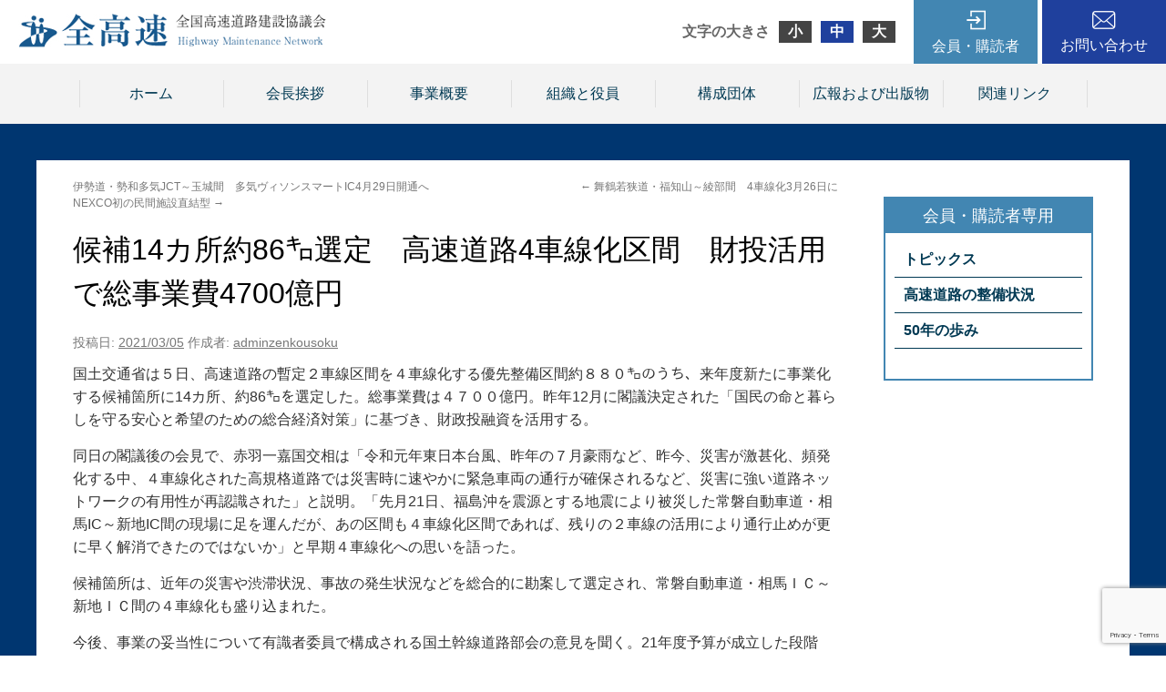

--- FILE ---
content_type: text/html; charset=UTF-8
request_url: http://www.zenkousoku.com/topics/%E5%80%99%E8%A3%9C14%E3%82%AB%E6%89%80%E7%B4%8486%E3%8C%94%E9%81%B8%E5%AE%9A%E3%80%80%E9%AB%98%E9%80%9F%E9%81%93%E8%B7%AF4%E8%BB%8A%E7%B7%9A%E5%8C%96%E5%8C%BA%E9%96%93%E3%80%80%E8%B2%A1%E6%8A%95/
body_size: 25582
content:
<!DOCTYPE html>
<html lang="ja">
<head>
<meta charset="UTF-8" />
<title>候補14カ所約86㌔選定　高速道路4車線化区間　財投活用で総事業費4700億円 | 全国高速道路建設協議会</title>
<link rel="profile" href="http://gmpg.org/xfn/11" />
<link rel="stylesheet" type="text/css" media="all" href="http://www.zenkousoku.com/wp/wp-content/themes/zenkosoku/css/normalize.css" />
<link rel="stylesheet" type="text/css" media="all" href="http://www.zenkousoku.com/wp/wp-content/themes/zenkosoku/style.css" />
<link rel="stylesheet" type="text/css" media="all" href="http://www.zenkousoku.com/wp/wp-content/themes/zenkosoku/css/common.css" />
<link rel="pingback" href="http://www.zenkousoku.com/wp/xmlrpc.php" />
<link rel='dns-prefetch' href='//www.google.com' />
<link rel='dns-prefetch' href='//s.w.org' />
<link rel="alternate" type="application/rss+xml" title="全国高速道路建設協議会 &raquo; フィード" href="http://www.zenkousoku.com/feed/" />
<link rel="alternate" type="application/rss+xml" title="全国高速道路建設協議会 &raquo; コメントフィード" href="http://www.zenkousoku.com/comments/feed/" />
	<style type="text/css">
	.wp-pagenavi{margin-left:auto !important; margin-right:auto; !important}
	</style>
  <link rel='stylesheet' id='wp-block-library-css'  href='http://www.zenkousoku.com/wp/wp-includes/css/dist/block-library/style.min.css?ver=5.5.3' type='text/css' media='all' />
<link rel='stylesheet' id='jquery-smooth-scroll-css'  href='http://www.zenkousoku.com/wp/wp-content/plugins/jquery-smooth-scroll/css/style.css?ver=5.5.3' type='text/css' media='all' />
<link rel='stylesheet' id='wp-pagenavi-style-css'  href='http://www.zenkousoku.com/wp/wp-content/plugins/wp-pagenavi-style/css/gray.css?ver=1.0' type='text/css' media='all' />
<script type='text/javascript' src='http://www.zenkousoku.com/wp/wp-includes/js/jquery/jquery.js?ver=1.12.4-wp' id='jquery-core-js'></script>
<script type='text/javascript' src='http://www.zenkousoku.com/wp/wp-content/plugins/content-slide/js/coin-slider.js?ver=5.5.3' id='content_slider-js'></script>
<link rel="https://api.w.org/" href="http://www.zenkousoku.com/wp-json/" /><link rel="EditURI" type="application/rsd+xml" title="RSD" href="http://www.zenkousoku.com/wp/xmlrpc.php?rsd" />
<link rel="wlwmanifest" type="application/wlwmanifest+xml" href="http://www.zenkousoku.com/wp/wp-includes/wlwmanifest.xml" /> 
<link rel='prev' title='舞鶴若狭道・福知山～綾部間　4車線化3月26日に' href='http://www.zenkousoku.com/topics/%e8%88%9e%e9%b6%b4%e8%8b%a5%e7%8b%ad%e9%81%93%e3%83%bb%e7%a6%8f%e7%9f%a5%e5%b1%b1%ef%bd%9e%e7%b6%be%e9%83%a8%e9%96%93%e3%80%804%e8%bb%8a%e7%b7%9a%e5%8c%963%e6%9c%8826%e6%97%a5%e3%81%ab/' />
<link rel='next' title='伊勢道・勢和多気JCT～玉城間　多気ヴィソンスマートIC4月29日開通へ　NEXCO初の民間施設直結型' href='http://www.zenkousoku.com/topics/%e4%bc%8a%e5%8b%a2%e9%81%93%e3%83%bb%e5%8b%a2%e5%92%8c%e5%a4%9a%e6%b0%97jct%ef%bd%9e%e7%8e%89%e5%9f%8e%e9%96%93%e3%80%80%e5%a4%9a%e6%b0%97%e3%83%b4%e3%82%a3%e3%82%bd%e3%83%b3%e3%82%b9%e3%83%9e/' />
<meta name="generator" content="WordPress 5.5.3" />
<link rel='shortlink' href='http://www.zenkousoku.com/?p=10791' />
<link rel="alternate" type="application/json+oembed" href="http://www.zenkousoku.com/wp-json/oembed/1.0/embed?url=http%3A%2F%2Fwww.zenkousoku.com%2Ftopics%2F%25e5%2580%2599%25e8%25a3%259c14%25e3%2582%25ab%25e6%2589%2580%25e7%25b4%258486%25e3%258c%2594%25e9%2581%25b8%25e5%25ae%259a%25e3%2580%2580%25e9%25ab%2598%25e9%2580%259f%25e9%2581%2593%25e8%25b7%25af4%25e8%25bb%258a%25e7%25b7%259a%25e5%258c%2596%25e5%258c%25ba%25e9%2596%2593%25e3%2580%2580%25e8%25b2%25a1%25e6%258a%2595%2F" />
<link rel="alternate" type="text/xml+oembed" href="http://www.zenkousoku.com/wp-json/oembed/1.0/embed?url=http%3A%2F%2Fwww.zenkousoku.com%2Ftopics%2F%25e5%2580%2599%25e8%25a3%259c14%25e3%2582%25ab%25e6%2589%2580%25e7%25b4%258486%25e3%258c%2594%25e9%2581%25b8%25e5%25ae%259a%25e3%2580%2580%25e9%25ab%2598%25e9%2580%259f%25e9%2581%2593%25e8%25b7%25af4%25e8%25bb%258a%25e7%25b7%259a%25e5%258c%2596%25e5%258c%25ba%25e9%2596%2593%25e3%2580%2580%25e8%25b2%25a1%25e6%258a%2595%2F&#038;format=xml" />
<script type="text/javascript">
	var $jquery = jQuery.noConflict(); 
	$jquery(document).ready(function() 
	{
		$jquery('#wpcontent_slider').coinslider(
	{ 
	width: 800, 
	height: 384, 
	spw: 1, 
	sph: 1, 
	delay: 7000, 
	sDelay: 30, 
	opacity: 0.6, 
	titleSpeed: 1000, 
	effect: 'random', 
	navigation: true, 
	links : true, 
	hoverPause: true });
		});
	</script>
<style type="text/css" media="screen">
		
#wpcontent_slider_container
{
	overflow: hidden; position: relative; padding:0px;margin:0px; text-align:center; width:800px !important;
}
#wpcontent_slider 
{ background-size: cover; overflow: hidden; position: relative; font-family:\'Trebuchet MS\', Helvetica, sans-serif;border:0px solid #ffffff; text-align:left;}
#wpcontent_slider a,#wpcontent_slider a img { border: none; text-decoration: none; outline: none; }
#wpcontent_slider h4,#wpcontent_slider h4 a 
{margin: 0px;padding: 0px; font-family: 'Trebuchet MS', Helvetica, sans-serif;
text-decoration:none;font-size: 18px; color:#ffffff;}
#wpcontent_slider .cs-title {width: 100%;padding: 10px; background: #000000; color: #000000; font-family: 'Trebuchet MS', Helvetica, sans-serif; font-size: 12px; letter-spacing: normal;line-height: normal;}
#wpcontent_slider_container .cs-prev,#wpcontent_slider_container .cs-next {font-weight: bold;background: #000000;
font-size: 28px; font-family: "Courier New", Courier, monospace; color: #ffffff !important;
padding: 0px 10px;-moz-border-radius: 5px;-khtml-border-radius: 5px;-webkit-border-radius: 5px;}
#wpcontent_slider_container .cs-buttons { font-size: 0px; padding: 10px 0px 10px 0px;
margin:0px auto; float:left;clear:left;
}
#wpcontent_slider_container .cs-buttons a { outline:none; margin-left: 5px; height: 10px; width: 10px; float: left; border: 1px solid #000000; color: #000000; text-indent: -1000px; 
}
#wpcontent_slider_container .cs-active { background-color: #000000; color: #FFFFFF; }
#wpcs_link_love,#wpcs_link_love a{display:none;}
</style>
<!-- End Content Slider Settings -->

	<style type="text/css">
	 .wp-pagenavi
	{
		font-size:12px !important;
	}
	</style>
	<script src="http://www.zenkousoku.com/wp/wp-content/themes/zenkosoku/js/jquery.cookie.js" type="text/javascript"></script>
<script src="http://www.zenkousoku.com/wp/wp-content/themes/zenkosoku/js/jquery-1.9.1.min.js" type="text/javascript"></script>
<script src="http://www.zenkousoku.com/wp/wp-content/themes/zenkosoku/js/jquery.textresizer.js" type="text/javascript"></script>
<script type="text/javascript">
jQuery(document).ready( function() {
    jQuery( "#textsizer a" ).textresizer({
        target: "body",
        type: "fontSize",
        sizes: ["90%", "105%", "120%"],
        selectedIndex: 1
    });
});
</script>
<script src="http://www.zenkousoku.com/wp/wp-content/themes/zenkosoku/js/lightbox/js/lightbox.min.js"></script>
<link href="http://www.zenkousoku.com/wp/wp-content/themes/zenkosoku/js/lightbox/css/lightbox.css" rel="stylesheet" />
<script type="text/javascript">  
　　jQuery(document).ready(function(){
　　　　jQuery('a[href^=http]')
　　　　.not('[href*="'+location.hostname+'"]')
　　　　.attr({target:"_blank"})
　　;})  
</script>
</head>

<body class="topics-template-default single single-topics postid-10791" style="font-size: 100%;">

	<div class="header">
		<div class="head_inner">
			<div class="hlogo">
				<a href="http://www.zenkousoku.com/" title="全国高速道路建設協議会" rel="home"><img src="http://www.zenkousoku.com/wp/wp-content/themes/zenkosoku/img/logo4.png" /></a>
			</div>

			<div class="hinner">
				<div id="textsizer">
					<ul class="textresizer">
					    <li class="headline">文字の大きさ</li>
					    <li><a href="#">小</a></li>
					    <li><a href="#">中</a></li>
					    <li><a href="#">大</a></li>
					</ul>
				</div>

				<div class="hmember">
					<a href="http://www.zenkousoku.com/topics">会員・購読者</a>
					<div class="subnavi">
						<div class="loginarea">
							
		<form name="loginform" id="loginform" action="http://www.zenkousoku.com/wp/wp-login.php" method="post">
			
			<p class="login-username">
				<label for="user_login">ユーザー名</label>
				<input type="text" name="log" id="user_login" class="input" value="" size="20" />
			</p>
			<p class="login-password">
				<label for="user_pass">パスワード</label>
				<input type="password" name="pwd" id="user_pass" class="input" value="" size="20" />
			</p>
			
			<p class="login-remember"><label><input name="rememberme" type="checkbox" id="rememberme" value="forever" /> ログイン状態を保存する</label></p>
			<p class="login-submit">
				<input type="submit" name="wp-submit" id="wp-submit" class="button button-primary" value="ログイン" />
				<input type="hidden" name="redirect_to" value="/topics/%E5%80%99%E8%A3%9C14%E3%82%AB%E6%89%80%E7%B4%8486%E3%8C%94%E9%81%B8%E5%AE%9A%E3%80%80%E9%AB%98%E9%80%9F%E9%81%93%E8%B7%AF4%E8%BB%8A%E7%B7%9A%E5%8C%96%E5%8C%BA%E9%96%93%E3%80%80%E8%B2%A1%E6%8A%95/" />
			</p>
			
		</form>						</div>
						<ul>
							<li><a href="http://www.zenkousoku.com/topics">トピックス</a>
								<ul>
									<li><a href="http://www.zenkousoku.com/topics_cat/%e6%a9%9f%e9%96%a2%e7%b4%99%e3%80%8c%e6%97%ac%e5%88%8a%e9%ab%98%e9%80%9f%e9%81%93%e8%b7%af%e3%80%8d/">機関紙「旬刊高速道路」</a></li>
									<li><a href="http://www.zenkousoku.com/topics_cat/%e5%85%a8%e9%ab%98%e9%80%9f%e3%83%88%e3%83%94%e3%83%83%e3%82%af%e3%82%b9/">全高速トピックス</a></li>
									<li><a href="http://www.zenkousoku.com/topics_cat/%e6%af%8e%e6%97%a5%e3%81%ae%e9%ab%98%e9%80%9f%e9%81%93%e8%b7%af%e6%83%85%e5%a0%b1/">毎日の高速道路情報</a></li>
									<li><a href="http://www.zenkousoku.com/topics_cat/%e9%96%8b%e9%80%9a%e6%83%85%e5%a0%b1/">開通情報</a></li>
									<li><a href="http://www.zenkousoku.com/topics_cat/%e7%b5%84%e7%b9%94%e3%83%bb%e4%ba%ba%e4%ba%8b/">組織・人事</a></li>
									<li><a href="http://www.zenkousoku.com/topics_cat/%e5%85%a5%e6%9c%ad%e7%b5%90%e6%9e%9c/">入札結果</a></li>
									<li><a href="http://www.zenkousoku.com/topics_cat/%e7%99%ba%e6%b3%a8%e4%ba%88%e5%91%8a/">発注予告</a></li>
									<li><a href="http://www.zenkousoku.com/topics_cat/%e3%81%8a%e5%be%97%e3%81%aa%e6%83%85%e5%a0%b1/">お得な情報</a></li>
									<li><a href="http://www.zenkousoku.com/topics_cat/%e3%82%b9%e3%83%9e%e3%83%bc%e3%83%88%e3%83%bb%e8%bf%bd%e5%8a%a0ic%e4%ba%8b%e6%a5%ad/">スマート・追加IC事業</a></li>
									<li><a href="http://www.zenkousoku.com/topics_cat/%e9%9c%87%e7%81%bd%e3%83%bb%e7%81%bd%e5%ae%b3%e6%83%85%e5%a0%b1/">震災・災害情報</a></li>
								</ul>
							</li>
							<li><a href="http://www.zenkousoku.com/maintenance">高速道路の整備状況</a></li>
							<li><a href="http://www.zenkousoku.com/50years/">50年の歩み</a></li>
						</ul>
					</div>
				</div>
				<div class="hcontact"><a href="http://www.zenkousoku.com/contact">お問い合わせ</a></div>
			</div>
		</div>
	</div>

	<div class="gnav">
		<div class="gnav_inner">
			<ul class="xoxo">
				<li id="nav_menu-3" class="widget-container widget_nav_menu"><div class="menu-menu1-container"><ul id="menu-menu1" class="menu"><li id="menu-item-11093" class="menu-item menu-item-type-custom menu-item-object-custom menu-item-11093"><a href="/">ホーム</a></li>
<li id="menu-item-11094" class="menu-item menu-item-type-post_type menu-item-object-page menu-item-11094"><a href="http://www.zenkousoku.com/greeting/">会長挨拶</a></li>
<li id="menu-item-11095" class="menu-item menu-item-type-post_type menu-item-object-page menu-item-11095"><a href="http://www.zenkousoku.com/overview/">事業概要</a></li>
<li id="menu-item-11096" class="menu-item menu-item-type-post_type menu-item-object-page menu-item-11096"><a href="http://www.zenkousoku.com/organization/">組織と役員</a></li>
<li id="menu-item-11097" class="menu-item menu-item-type-post_type menu-item-object-page menu-item-11097"><a href="http://www.zenkousoku.com/constitutiongroup/">構成団体</a></li>
<li id="menu-item-11099" class="menu-item menu-item-type-custom menu-item-object-custom menu-item-11099"><a href="/publication/">広報および出版物</a></li>
<li id="menu-item-11098" class="menu-item menu-item-type-post_type menu-item-object-page menu-item-11098"><a href="http://www.zenkousoku.com/linkpage/">関連リンク</a></li>
</ul></div></li>			</ul>
		</div>
	</div>


	<div id="main">
		<div class="main_inner">
			<div id="container">
				<div id="content" role="main">

			

				<div id="nav-above" class="navigation">
					<div class="nav-previous"><a href="http://www.zenkousoku.com/topics/%e8%88%9e%e9%b6%b4%e8%8b%a5%e7%8b%ad%e9%81%93%e3%83%bb%e7%a6%8f%e7%9f%a5%e5%b1%b1%ef%bd%9e%e7%b6%be%e9%83%a8%e9%96%93%e3%80%804%e8%bb%8a%e7%b7%9a%e5%8c%963%e6%9c%8826%e6%97%a5%e3%81%ab/" rel="prev"><span class="meta-nav">&larr;</span> 舞鶴若狭道・福知山～綾部間　4車線化3月26日に</a></div>
					<div class="nav-next"><a href="http://www.zenkousoku.com/topics/%e4%bc%8a%e5%8b%a2%e9%81%93%e3%83%bb%e5%8b%a2%e5%92%8c%e5%a4%9a%e6%b0%97jct%ef%bd%9e%e7%8e%89%e5%9f%8e%e9%96%93%e3%80%80%e5%a4%9a%e6%b0%97%e3%83%b4%e3%82%a3%e3%82%bd%e3%83%b3%e3%82%b9%e3%83%9e/" rel="next">伊勢道・勢和多気JCT～玉城間　多気ヴィソンスマートIC4月29日開通へ　NEXCO初の民間施設直結型 <span class="meta-nav">&rarr;</span></a></div>
				</div><!-- #nav-above -->

				<div id="post-10791" class="post-10791 topics type-topics status-publish hentry topics_cat-15">
					<h1 class="entry-title">候補14カ所約86㌔選定　高速道路4車線化区間　財投活用で総事業費4700億円</h1>

					<div class="entry-meta">
						<span class="meta-prep meta-prep-author">投稿日:</span> <a href="http://www.zenkousoku.com/topics/%e5%80%99%e8%a3%9c14%e3%82%ab%e6%89%80%e7%b4%8486%e3%8c%94%e9%81%b8%e5%ae%9a%e3%80%80%e9%ab%98%e9%80%9f%e9%81%93%e8%b7%af4%e8%bb%8a%e7%b7%9a%e5%8c%96%e5%8c%ba%e9%96%93%e3%80%80%e8%b2%a1%e6%8a%95/" title="5:30 PM" rel="bookmark"><span class="entry-date">2021/03/05</span></a> <span class="meta-sep">作成者:</span> <span class="author vcard"><a class="url fn n" href="http://www.zenkousoku.com/author/adminzenkousoku/" title="adminzenkousoku の投稿をすべて表示">adminzenkousoku</a></span>					</div><!-- .entry-meta -->

					<div class="entry-content aaa">
						<p>国土交通省は５日、高速道路の暫定２車線区間を４車線化する優先整備区間約８８０㌔のうち、来年度新たに事業化する候補箇所に14カ所、約86㌔を選定した。総事業費は４７００億円。昨年12月に閣議決定された「国民の命と暮らしを守る安心と希望のための総合経済対策」に基づき、財政投融資を活用する。</p>
<p>同日の閣議後の会見で、赤羽一嘉国交相は「令和元年東日本台風、昨年の７月豪雨など、昨今、災害が激甚化、頻発化する中、４車線化された高規格道路では災害時に速やかに緊急車両の通行が確保されるなど、災害に強い道路ネットワークの有用性が再認識された」と説明。「先月21日、福島沖を震源とする地震により被災した常磐自動車道・相馬IC～新地IC間の現場に足を運んだが、あの区間も４車線化区間であれば、残りの２車線の活用により通行止めが更に早く解消できたのではないか」と早期４車線化への思いを語った。</p>
<p>候補箇所は、近年の災害や渋滞状況、事故の発生状況などを総合的に勘案して選定され、常磐自動車道・相馬ＩＣ～新地ＩＣ間の４車線化も盛り込まれた。</p>
<p>今後、事業の妥当性について有識者委員で構成される国土幹線道路部会の意見を聞く。21年度予算が成立した段階で、国土交通大臣が事業主体の高速道路会社に対して事業許可を出す。</p>
<p>21年度の候補箇所が許可されれば、優先整備区間は残り６８４㌔。国交省では優先整備区間の４車線化を概ね10～15年で完了させる目標を打ち出している。</p>
<p><a href="http://www.zenkousoku.com/wp/wp-content/uploads/2021/03/暫定2車線区間の4車線化候補箇所.pdf">◆暫定2車線区間の4車線化候補箇所（PDF）</a></p>


<!-- カスタムフィールドテンプレート -->













											</div><!-- .entry-content -->


					<div class="entry-utility">
						<a href="http://www.zenkousoku.com/topics/%e5%80%99%e8%a3%9c14%e3%82%ab%e6%89%80%e7%b4%8486%e3%8c%94%e9%81%b8%e5%ae%9a%e3%80%80%e9%ab%98%e9%80%9f%e9%81%93%e8%b7%af4%e8%bb%8a%e7%b7%9a%e5%8c%96%e5%8c%ba%e9%96%93%e3%80%80%e8%b2%a1%e6%8a%95/" title="候補14カ所約86㌔選定　高速道路4車線化区間　財投活用で総事業費4700億円 へのパーマリンク" rel="bookmark">パーマリンク</a>											</div><!-- .entry-utility -->
				</div><!-- #post-## -->

				<div id="nav-below" class="navigation">
					<div class="nav-previous"><a href="http://www.zenkousoku.com/topics/%e8%88%9e%e9%b6%b4%e8%8b%a5%e7%8b%ad%e9%81%93%e3%83%bb%e7%a6%8f%e7%9f%a5%e5%b1%b1%ef%bd%9e%e7%b6%be%e9%83%a8%e9%96%93%e3%80%804%e8%bb%8a%e7%b7%9a%e5%8c%963%e6%9c%8826%e6%97%a5%e3%81%ab/" rel="prev"><span class="meta-nav">&larr;</span> 舞鶴若狭道・福知山～綾部間　4車線化3月26日に</a></div>
					<div class="nav-next"><a href="http://www.zenkousoku.com/topics/%e4%bc%8a%e5%8b%a2%e9%81%93%e3%83%bb%e5%8b%a2%e5%92%8c%e5%a4%9a%e6%b0%97jct%ef%bd%9e%e7%8e%89%e5%9f%8e%e9%96%93%e3%80%80%e5%a4%9a%e6%b0%97%e3%83%b4%e3%82%a3%e3%82%bd%e3%83%b3%e3%82%b9%e3%83%9e/" rel="next">伊勢道・勢和多気JCT～玉城間　多気ヴィソンスマートIC4月29日開通へ　NEXCO初の民間施設直結型 <span class="meta-nav">&rarr;</span></a></div>
				</div><!-- #nav-below -->

				
			<div id="comments">




</div><!-- #comments -->


				</div>
			</div>

					<div class="sidebar">
			<ul class="sidebar_inner">

<li id="nav_menu-4" class="widget-container widget_nav_menu"><div class="menu-menu2-container"><ul id="menu-menu2" class="menu"><li id="menu-item-11100" class="menu-item menu-item-type-custom menu-item-object-custom menu-item-has-children menu-item-11100"><a href="/topics/">トピックス</a>
<ul class="sub-menu">
	<li id="menu-item-11109" class="menu-item menu-item-type-taxonomy menu-item-object-topics_cat menu-item-11109"><a href="http://www.zenkousoku.com/topics_cat/%e6%a9%9f%e9%96%a2%e7%b4%99%e3%80%8c%e6%97%ac%e5%88%8a%e9%ab%98%e9%80%9f%e9%81%93%e8%b7%af%e3%80%8d/">機関紙「旬刊高速道路」</a></li>
	<li id="menu-item-11105" class="menu-item menu-item-type-taxonomy menu-item-object-topics_cat current-topics-ancestor current-menu-parent current-topics-parent menu-item-11105"><a href="http://www.zenkousoku.com/topics_cat/%e5%85%a8%e9%ab%98%e9%80%9f%e3%83%88%e3%83%94%e3%83%83%e3%82%af%e3%82%b9/">全高速トピックス</a></li>
	<li id="menu-item-11103" class="menu-item menu-item-type-taxonomy menu-item-object-topics_cat menu-item-11103"><a href="http://www.zenkousoku.com/topics_cat/%e6%af%8e%e6%97%a5%e3%81%ae%e9%ab%98%e9%80%9f%e9%81%93%e8%b7%af%e6%83%85%e5%a0%b1/">毎日の高速道路情報</a></li>
	<li id="menu-item-11106" class="menu-item menu-item-type-taxonomy menu-item-object-topics_cat menu-item-11106"><a href="http://www.zenkousoku.com/topics_cat/%e9%96%8b%e9%80%9a%e6%83%85%e5%a0%b1/">開通情報</a></li>
	<li id="menu-item-11110" class="menu-item menu-item-type-taxonomy menu-item-object-topics_cat menu-item-11110"><a href="http://www.zenkousoku.com/topics_cat/%e7%b5%84%e7%b9%94%e3%83%bb%e4%ba%ba%e4%ba%8b/">組織・人事</a></li>
	<li id="menu-item-11112" class="menu-item menu-item-type-taxonomy menu-item-object-topics_cat menu-item-11112"><a href="http://www.zenkousoku.com/topics_cat/%e5%85%a5%e6%9c%ad%e7%b5%90%e6%9e%9c/">入札結果</a></li>
	<li id="menu-item-11107" class="menu-item menu-item-type-taxonomy menu-item-object-topics_cat menu-item-11107"><a href="http://www.zenkousoku.com/topics_cat/%e7%99%ba%e6%b3%a8%e4%ba%88%e5%91%8a/">発注予告</a></li>
	<li id="menu-item-11104" class="menu-item menu-item-type-taxonomy menu-item-object-topics_cat menu-item-11104"><a href="http://www.zenkousoku.com/topics_cat/%e3%81%8a%e5%be%97%e3%81%aa%e6%83%85%e5%a0%b1/">お得な情報</a></li>
	<li id="menu-item-11108" class="menu-item menu-item-type-taxonomy menu-item-object-topics_cat menu-item-11108"><a href="http://www.zenkousoku.com/topics_cat/%e3%82%b9%e3%83%9e%e3%83%bc%e3%83%88%e3%83%bb%e8%bf%bd%e5%8a%a0ic%e4%ba%8b%e6%a5%ad/">スマート・追加IC事業</a></li>
	<li id="menu-item-11111" class="menu-item menu-item-type-taxonomy menu-item-object-topics_cat menu-item-11111"><a href="http://www.zenkousoku.com/topics_cat/%e9%9c%87%e7%81%bd%e3%83%bb%e7%81%bd%e5%ae%b3%e6%83%85%e5%a0%b1/">震災・災害情報</a></li>
</ul>
</li>
<li id="menu-item-11101" class="menu-item menu-item-type-custom menu-item-object-custom menu-item-11101"><a href="/maintenance/">高速道路の整備状況</a></li>
<li id="menu-item-11102" class="menu-item menu-item-type-post_type menu-item-object-page menu-item-11102"><a href="http://www.zenkousoku.com/50years/">50年の歩み</a></li>
</ul></div></li>			</ul>
		</div><!-- #primary .widget-area -->		</div>
	</div>


	<div class="pr">
		<div class="pr_inner">
			<div class="sbj_area">
				<p class="sbj_en">PR</p>
				<p class="sbj">広報および出版物</p>
			</div>

			<div class="contents_area">
				<div class="contents_box">
					<a href="http://www.zenkousoku.com/publication#post-3006">
						<p class="img"><img width="70" height="100" src="http://www.zenkousoku.com/wp/wp-content/uploads/2024/08/表紙_page-0001-70x100.jpg" class="attachment-thumbnail-mini size-thumbnail-mini wp-post-image" alt="" loading="lazy" srcset="http://www.zenkousoku.com/wp/wp-content/uploads/2024/08/表紙_page-0001-70x100.jpg 70w, http://www.zenkousoku.com/wp/wp-content/uploads/2024/08/表紙_page-0001-212x300.jpg 212w, http://www.zenkousoku.com/wp/wp-content/uploads/2024/08/表紙_page-0001-724x1024.jpg 724w, http://www.zenkousoku.com/wp/wp-content/uploads/2024/08/表紙_page-0001-768x1086.jpg 768w, http://www.zenkousoku.com/wp/wp-content/uploads/2024/08/表紙_page-0001-272x384.jpg 272w, http://www.zenkousoku.com/wp/wp-content/uploads/2024/08/表紙_page-0001-1087x1536.jpg 1087w, http://www.zenkousoku.com/wp/wp-content/uploads/2024/08/表紙_page-0001.jpg 1240w" sizes="(max-width: 70px) 100vw, 70px" /></p>

						<div class="txt_area">
							<p class="sbj">【10月１日発売予定】　高速道路パンフレット「HIGHWAY　NETWORK　Ver.19」</p>
							<p>規格：A4判カラー・36ページ<br />
販売価格：1,200円／1冊（税別・送料別）<br />
※直販のみのお取り扱いとなります。</p>
						</div>
					</a>
				</div>
				<div class="contents_box">
					<a href="http://www.zenkousoku.com/publication#post-84">
						<p class="img"><img width="70" height="100" src="http://www.zenkousoku.com/wp/wp-content/uploads/2015/03/201807121626-70x100.jpg" class="attachment-thumbnail-mini size-thumbnail-mini wp-post-image" alt="" loading="lazy" /></p>

						<div class="txt_area">
							<p class="sbj">機関紙「旬刊高速道路」（月３回発行）</p>
							<p>規格:タブロイド判・16ページ<br />
販売価格:15,000円(税別・送料込)／年<br />
＊購読者はホームページの会員専用ページをご覧頂けます。</p>
						</div>
					</a>
				</div>
			</div>
		</div>
	</div>

	<div class="footer">
		<div class="foot_inner">
			<p class="txt"><strong>全国高速道路建設協議会</strong><br />
			〒102-0093　東京都千代田区平河町2-6-3 都道府県会館5階<br />
			TEL 03(5212)9147　FAX 03(5212)9148</p>
		</div>
	</div>

			<a id="scroll-to-top" href="#" title="Scroll to Top">Top</a>
			<script type='text/javascript' id='contact-form-7-js-extra'>
/* <![CDATA[ */
var wpcf7 = {"apiSettings":{"root":"http:\/\/www.zenkousoku.com\/wp-json\/contact-form-7\/v1","namespace":"contact-form-7\/v1"}};
/* ]]> */
</script>
<script type='text/javascript' src='http://www.zenkousoku.com/wp/wp-content/plugins/contact-form-7/includes/js/scripts.js?ver=5.3' id='contact-form-7-js'></script>
<script type='text/javascript' src='http://www.zenkousoku.com/wp/wp-content/plugins/jquery-smooth-scroll/js/script.min.js?ver=5.5.3' id='jquery-smooth-scroll-js'></script>
<script type='text/javascript' src='https://www.google.com/recaptcha/api.js?render=6LeoD28qAAAAAK7jw5Xt-jvsADldY4rCsa9-VAKx&#038;ver=3.0' id='google-recaptcha-js'></script>
<script type='text/javascript' id='wpcf7-recaptcha-js-extra'>
/* <![CDATA[ */
var wpcf7_recaptcha = {"sitekey":"6LeoD28qAAAAAK7jw5Xt-jvsADldY4rCsa9-VAKx","actions":{"homepage":"homepage","contactform":"contactform"}};
/* ]]> */
</script>
<script type='text/javascript' src='http://www.zenkousoku.com/wp/wp-content/plugins/contact-form-7/modules/recaptcha/script.js?ver=5.3' id='wpcf7-recaptcha-js'></script>
<script type='text/javascript' src='http://www.zenkousoku.com/wp/wp-includes/js/wp-embed.min.js?ver=5.5.3' id='wp-embed-js'></script>

</body>
</html>

--- FILE ---
content_type: text/html; charset=utf-8
request_url: https://www.google.com/recaptcha/api2/anchor?ar=1&k=6LeoD28qAAAAAK7jw5Xt-jvsADldY4rCsa9-VAKx&co=aHR0cDovL3d3dy56ZW5rb3Vzb2t1LmNvbTo4MA..&hl=en&v=PoyoqOPhxBO7pBk68S4YbpHZ&size=invisible&anchor-ms=20000&execute-ms=30000&cb=re71arvr6pdo
body_size: 48631
content:
<!DOCTYPE HTML><html dir="ltr" lang="en"><head><meta http-equiv="Content-Type" content="text/html; charset=UTF-8">
<meta http-equiv="X-UA-Compatible" content="IE=edge">
<title>reCAPTCHA</title>
<style type="text/css">
/* cyrillic-ext */
@font-face {
  font-family: 'Roboto';
  font-style: normal;
  font-weight: 400;
  font-stretch: 100%;
  src: url(//fonts.gstatic.com/s/roboto/v48/KFO7CnqEu92Fr1ME7kSn66aGLdTylUAMa3GUBHMdazTgWw.woff2) format('woff2');
  unicode-range: U+0460-052F, U+1C80-1C8A, U+20B4, U+2DE0-2DFF, U+A640-A69F, U+FE2E-FE2F;
}
/* cyrillic */
@font-face {
  font-family: 'Roboto';
  font-style: normal;
  font-weight: 400;
  font-stretch: 100%;
  src: url(//fonts.gstatic.com/s/roboto/v48/KFO7CnqEu92Fr1ME7kSn66aGLdTylUAMa3iUBHMdazTgWw.woff2) format('woff2');
  unicode-range: U+0301, U+0400-045F, U+0490-0491, U+04B0-04B1, U+2116;
}
/* greek-ext */
@font-face {
  font-family: 'Roboto';
  font-style: normal;
  font-weight: 400;
  font-stretch: 100%;
  src: url(//fonts.gstatic.com/s/roboto/v48/KFO7CnqEu92Fr1ME7kSn66aGLdTylUAMa3CUBHMdazTgWw.woff2) format('woff2');
  unicode-range: U+1F00-1FFF;
}
/* greek */
@font-face {
  font-family: 'Roboto';
  font-style: normal;
  font-weight: 400;
  font-stretch: 100%;
  src: url(//fonts.gstatic.com/s/roboto/v48/KFO7CnqEu92Fr1ME7kSn66aGLdTylUAMa3-UBHMdazTgWw.woff2) format('woff2');
  unicode-range: U+0370-0377, U+037A-037F, U+0384-038A, U+038C, U+038E-03A1, U+03A3-03FF;
}
/* math */
@font-face {
  font-family: 'Roboto';
  font-style: normal;
  font-weight: 400;
  font-stretch: 100%;
  src: url(//fonts.gstatic.com/s/roboto/v48/KFO7CnqEu92Fr1ME7kSn66aGLdTylUAMawCUBHMdazTgWw.woff2) format('woff2');
  unicode-range: U+0302-0303, U+0305, U+0307-0308, U+0310, U+0312, U+0315, U+031A, U+0326-0327, U+032C, U+032F-0330, U+0332-0333, U+0338, U+033A, U+0346, U+034D, U+0391-03A1, U+03A3-03A9, U+03B1-03C9, U+03D1, U+03D5-03D6, U+03F0-03F1, U+03F4-03F5, U+2016-2017, U+2034-2038, U+203C, U+2040, U+2043, U+2047, U+2050, U+2057, U+205F, U+2070-2071, U+2074-208E, U+2090-209C, U+20D0-20DC, U+20E1, U+20E5-20EF, U+2100-2112, U+2114-2115, U+2117-2121, U+2123-214F, U+2190, U+2192, U+2194-21AE, U+21B0-21E5, U+21F1-21F2, U+21F4-2211, U+2213-2214, U+2216-22FF, U+2308-230B, U+2310, U+2319, U+231C-2321, U+2336-237A, U+237C, U+2395, U+239B-23B7, U+23D0, U+23DC-23E1, U+2474-2475, U+25AF, U+25B3, U+25B7, U+25BD, U+25C1, U+25CA, U+25CC, U+25FB, U+266D-266F, U+27C0-27FF, U+2900-2AFF, U+2B0E-2B11, U+2B30-2B4C, U+2BFE, U+3030, U+FF5B, U+FF5D, U+1D400-1D7FF, U+1EE00-1EEFF;
}
/* symbols */
@font-face {
  font-family: 'Roboto';
  font-style: normal;
  font-weight: 400;
  font-stretch: 100%;
  src: url(//fonts.gstatic.com/s/roboto/v48/KFO7CnqEu92Fr1ME7kSn66aGLdTylUAMaxKUBHMdazTgWw.woff2) format('woff2');
  unicode-range: U+0001-000C, U+000E-001F, U+007F-009F, U+20DD-20E0, U+20E2-20E4, U+2150-218F, U+2190, U+2192, U+2194-2199, U+21AF, U+21E6-21F0, U+21F3, U+2218-2219, U+2299, U+22C4-22C6, U+2300-243F, U+2440-244A, U+2460-24FF, U+25A0-27BF, U+2800-28FF, U+2921-2922, U+2981, U+29BF, U+29EB, U+2B00-2BFF, U+4DC0-4DFF, U+FFF9-FFFB, U+10140-1018E, U+10190-1019C, U+101A0, U+101D0-101FD, U+102E0-102FB, U+10E60-10E7E, U+1D2C0-1D2D3, U+1D2E0-1D37F, U+1F000-1F0FF, U+1F100-1F1AD, U+1F1E6-1F1FF, U+1F30D-1F30F, U+1F315, U+1F31C, U+1F31E, U+1F320-1F32C, U+1F336, U+1F378, U+1F37D, U+1F382, U+1F393-1F39F, U+1F3A7-1F3A8, U+1F3AC-1F3AF, U+1F3C2, U+1F3C4-1F3C6, U+1F3CA-1F3CE, U+1F3D4-1F3E0, U+1F3ED, U+1F3F1-1F3F3, U+1F3F5-1F3F7, U+1F408, U+1F415, U+1F41F, U+1F426, U+1F43F, U+1F441-1F442, U+1F444, U+1F446-1F449, U+1F44C-1F44E, U+1F453, U+1F46A, U+1F47D, U+1F4A3, U+1F4B0, U+1F4B3, U+1F4B9, U+1F4BB, U+1F4BF, U+1F4C8-1F4CB, U+1F4D6, U+1F4DA, U+1F4DF, U+1F4E3-1F4E6, U+1F4EA-1F4ED, U+1F4F7, U+1F4F9-1F4FB, U+1F4FD-1F4FE, U+1F503, U+1F507-1F50B, U+1F50D, U+1F512-1F513, U+1F53E-1F54A, U+1F54F-1F5FA, U+1F610, U+1F650-1F67F, U+1F687, U+1F68D, U+1F691, U+1F694, U+1F698, U+1F6AD, U+1F6B2, U+1F6B9-1F6BA, U+1F6BC, U+1F6C6-1F6CF, U+1F6D3-1F6D7, U+1F6E0-1F6EA, U+1F6F0-1F6F3, U+1F6F7-1F6FC, U+1F700-1F7FF, U+1F800-1F80B, U+1F810-1F847, U+1F850-1F859, U+1F860-1F887, U+1F890-1F8AD, U+1F8B0-1F8BB, U+1F8C0-1F8C1, U+1F900-1F90B, U+1F93B, U+1F946, U+1F984, U+1F996, U+1F9E9, U+1FA00-1FA6F, U+1FA70-1FA7C, U+1FA80-1FA89, U+1FA8F-1FAC6, U+1FACE-1FADC, U+1FADF-1FAE9, U+1FAF0-1FAF8, U+1FB00-1FBFF;
}
/* vietnamese */
@font-face {
  font-family: 'Roboto';
  font-style: normal;
  font-weight: 400;
  font-stretch: 100%;
  src: url(//fonts.gstatic.com/s/roboto/v48/KFO7CnqEu92Fr1ME7kSn66aGLdTylUAMa3OUBHMdazTgWw.woff2) format('woff2');
  unicode-range: U+0102-0103, U+0110-0111, U+0128-0129, U+0168-0169, U+01A0-01A1, U+01AF-01B0, U+0300-0301, U+0303-0304, U+0308-0309, U+0323, U+0329, U+1EA0-1EF9, U+20AB;
}
/* latin-ext */
@font-face {
  font-family: 'Roboto';
  font-style: normal;
  font-weight: 400;
  font-stretch: 100%;
  src: url(//fonts.gstatic.com/s/roboto/v48/KFO7CnqEu92Fr1ME7kSn66aGLdTylUAMa3KUBHMdazTgWw.woff2) format('woff2');
  unicode-range: U+0100-02BA, U+02BD-02C5, U+02C7-02CC, U+02CE-02D7, U+02DD-02FF, U+0304, U+0308, U+0329, U+1D00-1DBF, U+1E00-1E9F, U+1EF2-1EFF, U+2020, U+20A0-20AB, U+20AD-20C0, U+2113, U+2C60-2C7F, U+A720-A7FF;
}
/* latin */
@font-face {
  font-family: 'Roboto';
  font-style: normal;
  font-weight: 400;
  font-stretch: 100%;
  src: url(//fonts.gstatic.com/s/roboto/v48/KFO7CnqEu92Fr1ME7kSn66aGLdTylUAMa3yUBHMdazQ.woff2) format('woff2');
  unicode-range: U+0000-00FF, U+0131, U+0152-0153, U+02BB-02BC, U+02C6, U+02DA, U+02DC, U+0304, U+0308, U+0329, U+2000-206F, U+20AC, U+2122, U+2191, U+2193, U+2212, U+2215, U+FEFF, U+FFFD;
}
/* cyrillic-ext */
@font-face {
  font-family: 'Roboto';
  font-style: normal;
  font-weight: 500;
  font-stretch: 100%;
  src: url(//fonts.gstatic.com/s/roboto/v48/KFO7CnqEu92Fr1ME7kSn66aGLdTylUAMa3GUBHMdazTgWw.woff2) format('woff2');
  unicode-range: U+0460-052F, U+1C80-1C8A, U+20B4, U+2DE0-2DFF, U+A640-A69F, U+FE2E-FE2F;
}
/* cyrillic */
@font-face {
  font-family: 'Roboto';
  font-style: normal;
  font-weight: 500;
  font-stretch: 100%;
  src: url(//fonts.gstatic.com/s/roboto/v48/KFO7CnqEu92Fr1ME7kSn66aGLdTylUAMa3iUBHMdazTgWw.woff2) format('woff2');
  unicode-range: U+0301, U+0400-045F, U+0490-0491, U+04B0-04B1, U+2116;
}
/* greek-ext */
@font-face {
  font-family: 'Roboto';
  font-style: normal;
  font-weight: 500;
  font-stretch: 100%;
  src: url(//fonts.gstatic.com/s/roboto/v48/KFO7CnqEu92Fr1ME7kSn66aGLdTylUAMa3CUBHMdazTgWw.woff2) format('woff2');
  unicode-range: U+1F00-1FFF;
}
/* greek */
@font-face {
  font-family: 'Roboto';
  font-style: normal;
  font-weight: 500;
  font-stretch: 100%;
  src: url(//fonts.gstatic.com/s/roboto/v48/KFO7CnqEu92Fr1ME7kSn66aGLdTylUAMa3-UBHMdazTgWw.woff2) format('woff2');
  unicode-range: U+0370-0377, U+037A-037F, U+0384-038A, U+038C, U+038E-03A1, U+03A3-03FF;
}
/* math */
@font-face {
  font-family: 'Roboto';
  font-style: normal;
  font-weight: 500;
  font-stretch: 100%;
  src: url(//fonts.gstatic.com/s/roboto/v48/KFO7CnqEu92Fr1ME7kSn66aGLdTylUAMawCUBHMdazTgWw.woff2) format('woff2');
  unicode-range: U+0302-0303, U+0305, U+0307-0308, U+0310, U+0312, U+0315, U+031A, U+0326-0327, U+032C, U+032F-0330, U+0332-0333, U+0338, U+033A, U+0346, U+034D, U+0391-03A1, U+03A3-03A9, U+03B1-03C9, U+03D1, U+03D5-03D6, U+03F0-03F1, U+03F4-03F5, U+2016-2017, U+2034-2038, U+203C, U+2040, U+2043, U+2047, U+2050, U+2057, U+205F, U+2070-2071, U+2074-208E, U+2090-209C, U+20D0-20DC, U+20E1, U+20E5-20EF, U+2100-2112, U+2114-2115, U+2117-2121, U+2123-214F, U+2190, U+2192, U+2194-21AE, U+21B0-21E5, U+21F1-21F2, U+21F4-2211, U+2213-2214, U+2216-22FF, U+2308-230B, U+2310, U+2319, U+231C-2321, U+2336-237A, U+237C, U+2395, U+239B-23B7, U+23D0, U+23DC-23E1, U+2474-2475, U+25AF, U+25B3, U+25B7, U+25BD, U+25C1, U+25CA, U+25CC, U+25FB, U+266D-266F, U+27C0-27FF, U+2900-2AFF, U+2B0E-2B11, U+2B30-2B4C, U+2BFE, U+3030, U+FF5B, U+FF5D, U+1D400-1D7FF, U+1EE00-1EEFF;
}
/* symbols */
@font-face {
  font-family: 'Roboto';
  font-style: normal;
  font-weight: 500;
  font-stretch: 100%;
  src: url(//fonts.gstatic.com/s/roboto/v48/KFO7CnqEu92Fr1ME7kSn66aGLdTylUAMaxKUBHMdazTgWw.woff2) format('woff2');
  unicode-range: U+0001-000C, U+000E-001F, U+007F-009F, U+20DD-20E0, U+20E2-20E4, U+2150-218F, U+2190, U+2192, U+2194-2199, U+21AF, U+21E6-21F0, U+21F3, U+2218-2219, U+2299, U+22C4-22C6, U+2300-243F, U+2440-244A, U+2460-24FF, U+25A0-27BF, U+2800-28FF, U+2921-2922, U+2981, U+29BF, U+29EB, U+2B00-2BFF, U+4DC0-4DFF, U+FFF9-FFFB, U+10140-1018E, U+10190-1019C, U+101A0, U+101D0-101FD, U+102E0-102FB, U+10E60-10E7E, U+1D2C0-1D2D3, U+1D2E0-1D37F, U+1F000-1F0FF, U+1F100-1F1AD, U+1F1E6-1F1FF, U+1F30D-1F30F, U+1F315, U+1F31C, U+1F31E, U+1F320-1F32C, U+1F336, U+1F378, U+1F37D, U+1F382, U+1F393-1F39F, U+1F3A7-1F3A8, U+1F3AC-1F3AF, U+1F3C2, U+1F3C4-1F3C6, U+1F3CA-1F3CE, U+1F3D4-1F3E0, U+1F3ED, U+1F3F1-1F3F3, U+1F3F5-1F3F7, U+1F408, U+1F415, U+1F41F, U+1F426, U+1F43F, U+1F441-1F442, U+1F444, U+1F446-1F449, U+1F44C-1F44E, U+1F453, U+1F46A, U+1F47D, U+1F4A3, U+1F4B0, U+1F4B3, U+1F4B9, U+1F4BB, U+1F4BF, U+1F4C8-1F4CB, U+1F4D6, U+1F4DA, U+1F4DF, U+1F4E3-1F4E6, U+1F4EA-1F4ED, U+1F4F7, U+1F4F9-1F4FB, U+1F4FD-1F4FE, U+1F503, U+1F507-1F50B, U+1F50D, U+1F512-1F513, U+1F53E-1F54A, U+1F54F-1F5FA, U+1F610, U+1F650-1F67F, U+1F687, U+1F68D, U+1F691, U+1F694, U+1F698, U+1F6AD, U+1F6B2, U+1F6B9-1F6BA, U+1F6BC, U+1F6C6-1F6CF, U+1F6D3-1F6D7, U+1F6E0-1F6EA, U+1F6F0-1F6F3, U+1F6F7-1F6FC, U+1F700-1F7FF, U+1F800-1F80B, U+1F810-1F847, U+1F850-1F859, U+1F860-1F887, U+1F890-1F8AD, U+1F8B0-1F8BB, U+1F8C0-1F8C1, U+1F900-1F90B, U+1F93B, U+1F946, U+1F984, U+1F996, U+1F9E9, U+1FA00-1FA6F, U+1FA70-1FA7C, U+1FA80-1FA89, U+1FA8F-1FAC6, U+1FACE-1FADC, U+1FADF-1FAE9, U+1FAF0-1FAF8, U+1FB00-1FBFF;
}
/* vietnamese */
@font-face {
  font-family: 'Roboto';
  font-style: normal;
  font-weight: 500;
  font-stretch: 100%;
  src: url(//fonts.gstatic.com/s/roboto/v48/KFO7CnqEu92Fr1ME7kSn66aGLdTylUAMa3OUBHMdazTgWw.woff2) format('woff2');
  unicode-range: U+0102-0103, U+0110-0111, U+0128-0129, U+0168-0169, U+01A0-01A1, U+01AF-01B0, U+0300-0301, U+0303-0304, U+0308-0309, U+0323, U+0329, U+1EA0-1EF9, U+20AB;
}
/* latin-ext */
@font-face {
  font-family: 'Roboto';
  font-style: normal;
  font-weight: 500;
  font-stretch: 100%;
  src: url(//fonts.gstatic.com/s/roboto/v48/KFO7CnqEu92Fr1ME7kSn66aGLdTylUAMa3KUBHMdazTgWw.woff2) format('woff2');
  unicode-range: U+0100-02BA, U+02BD-02C5, U+02C7-02CC, U+02CE-02D7, U+02DD-02FF, U+0304, U+0308, U+0329, U+1D00-1DBF, U+1E00-1E9F, U+1EF2-1EFF, U+2020, U+20A0-20AB, U+20AD-20C0, U+2113, U+2C60-2C7F, U+A720-A7FF;
}
/* latin */
@font-face {
  font-family: 'Roboto';
  font-style: normal;
  font-weight: 500;
  font-stretch: 100%;
  src: url(//fonts.gstatic.com/s/roboto/v48/KFO7CnqEu92Fr1ME7kSn66aGLdTylUAMa3yUBHMdazQ.woff2) format('woff2');
  unicode-range: U+0000-00FF, U+0131, U+0152-0153, U+02BB-02BC, U+02C6, U+02DA, U+02DC, U+0304, U+0308, U+0329, U+2000-206F, U+20AC, U+2122, U+2191, U+2193, U+2212, U+2215, U+FEFF, U+FFFD;
}
/* cyrillic-ext */
@font-face {
  font-family: 'Roboto';
  font-style: normal;
  font-weight: 900;
  font-stretch: 100%;
  src: url(//fonts.gstatic.com/s/roboto/v48/KFO7CnqEu92Fr1ME7kSn66aGLdTylUAMa3GUBHMdazTgWw.woff2) format('woff2');
  unicode-range: U+0460-052F, U+1C80-1C8A, U+20B4, U+2DE0-2DFF, U+A640-A69F, U+FE2E-FE2F;
}
/* cyrillic */
@font-face {
  font-family: 'Roboto';
  font-style: normal;
  font-weight: 900;
  font-stretch: 100%;
  src: url(//fonts.gstatic.com/s/roboto/v48/KFO7CnqEu92Fr1ME7kSn66aGLdTylUAMa3iUBHMdazTgWw.woff2) format('woff2');
  unicode-range: U+0301, U+0400-045F, U+0490-0491, U+04B0-04B1, U+2116;
}
/* greek-ext */
@font-face {
  font-family: 'Roboto';
  font-style: normal;
  font-weight: 900;
  font-stretch: 100%;
  src: url(//fonts.gstatic.com/s/roboto/v48/KFO7CnqEu92Fr1ME7kSn66aGLdTylUAMa3CUBHMdazTgWw.woff2) format('woff2');
  unicode-range: U+1F00-1FFF;
}
/* greek */
@font-face {
  font-family: 'Roboto';
  font-style: normal;
  font-weight: 900;
  font-stretch: 100%;
  src: url(//fonts.gstatic.com/s/roboto/v48/KFO7CnqEu92Fr1ME7kSn66aGLdTylUAMa3-UBHMdazTgWw.woff2) format('woff2');
  unicode-range: U+0370-0377, U+037A-037F, U+0384-038A, U+038C, U+038E-03A1, U+03A3-03FF;
}
/* math */
@font-face {
  font-family: 'Roboto';
  font-style: normal;
  font-weight: 900;
  font-stretch: 100%;
  src: url(//fonts.gstatic.com/s/roboto/v48/KFO7CnqEu92Fr1ME7kSn66aGLdTylUAMawCUBHMdazTgWw.woff2) format('woff2');
  unicode-range: U+0302-0303, U+0305, U+0307-0308, U+0310, U+0312, U+0315, U+031A, U+0326-0327, U+032C, U+032F-0330, U+0332-0333, U+0338, U+033A, U+0346, U+034D, U+0391-03A1, U+03A3-03A9, U+03B1-03C9, U+03D1, U+03D5-03D6, U+03F0-03F1, U+03F4-03F5, U+2016-2017, U+2034-2038, U+203C, U+2040, U+2043, U+2047, U+2050, U+2057, U+205F, U+2070-2071, U+2074-208E, U+2090-209C, U+20D0-20DC, U+20E1, U+20E5-20EF, U+2100-2112, U+2114-2115, U+2117-2121, U+2123-214F, U+2190, U+2192, U+2194-21AE, U+21B0-21E5, U+21F1-21F2, U+21F4-2211, U+2213-2214, U+2216-22FF, U+2308-230B, U+2310, U+2319, U+231C-2321, U+2336-237A, U+237C, U+2395, U+239B-23B7, U+23D0, U+23DC-23E1, U+2474-2475, U+25AF, U+25B3, U+25B7, U+25BD, U+25C1, U+25CA, U+25CC, U+25FB, U+266D-266F, U+27C0-27FF, U+2900-2AFF, U+2B0E-2B11, U+2B30-2B4C, U+2BFE, U+3030, U+FF5B, U+FF5D, U+1D400-1D7FF, U+1EE00-1EEFF;
}
/* symbols */
@font-face {
  font-family: 'Roboto';
  font-style: normal;
  font-weight: 900;
  font-stretch: 100%;
  src: url(//fonts.gstatic.com/s/roboto/v48/KFO7CnqEu92Fr1ME7kSn66aGLdTylUAMaxKUBHMdazTgWw.woff2) format('woff2');
  unicode-range: U+0001-000C, U+000E-001F, U+007F-009F, U+20DD-20E0, U+20E2-20E4, U+2150-218F, U+2190, U+2192, U+2194-2199, U+21AF, U+21E6-21F0, U+21F3, U+2218-2219, U+2299, U+22C4-22C6, U+2300-243F, U+2440-244A, U+2460-24FF, U+25A0-27BF, U+2800-28FF, U+2921-2922, U+2981, U+29BF, U+29EB, U+2B00-2BFF, U+4DC0-4DFF, U+FFF9-FFFB, U+10140-1018E, U+10190-1019C, U+101A0, U+101D0-101FD, U+102E0-102FB, U+10E60-10E7E, U+1D2C0-1D2D3, U+1D2E0-1D37F, U+1F000-1F0FF, U+1F100-1F1AD, U+1F1E6-1F1FF, U+1F30D-1F30F, U+1F315, U+1F31C, U+1F31E, U+1F320-1F32C, U+1F336, U+1F378, U+1F37D, U+1F382, U+1F393-1F39F, U+1F3A7-1F3A8, U+1F3AC-1F3AF, U+1F3C2, U+1F3C4-1F3C6, U+1F3CA-1F3CE, U+1F3D4-1F3E0, U+1F3ED, U+1F3F1-1F3F3, U+1F3F5-1F3F7, U+1F408, U+1F415, U+1F41F, U+1F426, U+1F43F, U+1F441-1F442, U+1F444, U+1F446-1F449, U+1F44C-1F44E, U+1F453, U+1F46A, U+1F47D, U+1F4A3, U+1F4B0, U+1F4B3, U+1F4B9, U+1F4BB, U+1F4BF, U+1F4C8-1F4CB, U+1F4D6, U+1F4DA, U+1F4DF, U+1F4E3-1F4E6, U+1F4EA-1F4ED, U+1F4F7, U+1F4F9-1F4FB, U+1F4FD-1F4FE, U+1F503, U+1F507-1F50B, U+1F50D, U+1F512-1F513, U+1F53E-1F54A, U+1F54F-1F5FA, U+1F610, U+1F650-1F67F, U+1F687, U+1F68D, U+1F691, U+1F694, U+1F698, U+1F6AD, U+1F6B2, U+1F6B9-1F6BA, U+1F6BC, U+1F6C6-1F6CF, U+1F6D3-1F6D7, U+1F6E0-1F6EA, U+1F6F0-1F6F3, U+1F6F7-1F6FC, U+1F700-1F7FF, U+1F800-1F80B, U+1F810-1F847, U+1F850-1F859, U+1F860-1F887, U+1F890-1F8AD, U+1F8B0-1F8BB, U+1F8C0-1F8C1, U+1F900-1F90B, U+1F93B, U+1F946, U+1F984, U+1F996, U+1F9E9, U+1FA00-1FA6F, U+1FA70-1FA7C, U+1FA80-1FA89, U+1FA8F-1FAC6, U+1FACE-1FADC, U+1FADF-1FAE9, U+1FAF0-1FAF8, U+1FB00-1FBFF;
}
/* vietnamese */
@font-face {
  font-family: 'Roboto';
  font-style: normal;
  font-weight: 900;
  font-stretch: 100%;
  src: url(//fonts.gstatic.com/s/roboto/v48/KFO7CnqEu92Fr1ME7kSn66aGLdTylUAMa3OUBHMdazTgWw.woff2) format('woff2');
  unicode-range: U+0102-0103, U+0110-0111, U+0128-0129, U+0168-0169, U+01A0-01A1, U+01AF-01B0, U+0300-0301, U+0303-0304, U+0308-0309, U+0323, U+0329, U+1EA0-1EF9, U+20AB;
}
/* latin-ext */
@font-face {
  font-family: 'Roboto';
  font-style: normal;
  font-weight: 900;
  font-stretch: 100%;
  src: url(//fonts.gstatic.com/s/roboto/v48/KFO7CnqEu92Fr1ME7kSn66aGLdTylUAMa3KUBHMdazTgWw.woff2) format('woff2');
  unicode-range: U+0100-02BA, U+02BD-02C5, U+02C7-02CC, U+02CE-02D7, U+02DD-02FF, U+0304, U+0308, U+0329, U+1D00-1DBF, U+1E00-1E9F, U+1EF2-1EFF, U+2020, U+20A0-20AB, U+20AD-20C0, U+2113, U+2C60-2C7F, U+A720-A7FF;
}
/* latin */
@font-face {
  font-family: 'Roboto';
  font-style: normal;
  font-weight: 900;
  font-stretch: 100%;
  src: url(//fonts.gstatic.com/s/roboto/v48/KFO7CnqEu92Fr1ME7kSn66aGLdTylUAMa3yUBHMdazQ.woff2) format('woff2');
  unicode-range: U+0000-00FF, U+0131, U+0152-0153, U+02BB-02BC, U+02C6, U+02DA, U+02DC, U+0304, U+0308, U+0329, U+2000-206F, U+20AC, U+2122, U+2191, U+2193, U+2212, U+2215, U+FEFF, U+FFFD;
}

</style>
<link rel="stylesheet" type="text/css" href="https://www.gstatic.com/recaptcha/releases/PoyoqOPhxBO7pBk68S4YbpHZ/styles__ltr.css">
<script nonce="t5nnzxCiGaoUiH5u4N-RuA" type="text/javascript">window['__recaptcha_api'] = 'https://www.google.com/recaptcha/api2/';</script>
<script type="text/javascript" src="https://www.gstatic.com/recaptcha/releases/PoyoqOPhxBO7pBk68S4YbpHZ/recaptcha__en.js" nonce="t5nnzxCiGaoUiH5u4N-RuA">
      
    </script></head>
<body><div id="rc-anchor-alert" class="rc-anchor-alert"></div>
<input type="hidden" id="recaptcha-token" value="[base64]">
<script type="text/javascript" nonce="t5nnzxCiGaoUiH5u4N-RuA">
      recaptcha.anchor.Main.init("[\x22ainput\x22,[\x22bgdata\x22,\x22\x22,\[base64]/[base64]/[base64]/[base64]/cjw8ejpyPj4+eil9Y2F0Y2gobCl7dGhyb3cgbDt9fSxIPWZ1bmN0aW9uKHcsdCx6KXtpZih3PT0xOTR8fHc9PTIwOCl0LnZbd10/dC52W3ddLmNvbmNhdCh6KTp0LnZbd109b2Yoeix0KTtlbHNle2lmKHQuYkImJnchPTMxNylyZXR1cm47dz09NjZ8fHc9PTEyMnx8dz09NDcwfHx3PT00NHx8dz09NDE2fHx3PT0zOTd8fHc9PTQyMXx8dz09Njh8fHc9PTcwfHx3PT0xODQ/[base64]/[base64]/[base64]/bmV3IGRbVl0oSlswXSk6cD09Mj9uZXcgZFtWXShKWzBdLEpbMV0pOnA9PTM/bmV3IGRbVl0oSlswXSxKWzFdLEpbMl0pOnA9PTQ/[base64]/[base64]/[base64]/[base64]\x22,\[base64]\\u003d\x22,\[base64]/Dq8K1wrpyw6d/w68Aw7Q6DB/CrBfDtmkjw5HCjyBCC8O+wqsgwp5FCMKbw6zCocOIPsK9wozDkg3CmjfCjDbDlsKyKyUuwq9LWXI/woTDonogCBvCk8KNO8KXNULDhsOER8OAQsKmQ2rDliXCrMOZZ0smWsOAc8KRwpLDoX/Ds1EdwqrDhMOSfcOhw53Ci2PDicODw6rDlMKALsOAwrvDoRR0w4ByI8KXw7PDmXdLWW3DiCJNw6/CjsKefMO1w5zDuMKQCMK0w4pxTMOhV8K6IcK7LkYgwpldwrF+woRjwpnDhmRuwpxRQWjCrkwzwrzDsMOUGQoPf3FJYyLDhMOFwrPDoj58w4MgHypJAnBxwpk9W20CIU0wME/ChANpw6nDpwvCjcKrw53Cm1Z7Lm4owpDDiFvCnsOrw6Znw6xdw7XDt8KawoMvayjCh8K3wrAlwoRnwpnCs8KGw4rDpm9Xewdgw6xVK3AhVBDDn8Kuwrt8W3dGWmM/wq3CrGTDt2zDvDDCuC/DocKNXjotw7HDug1Sw7/Ci8OIBCXDm8OHfsKhwpJnecKyw7RFFDTDsH7DrGzDlEp9wplhw7cZdcKxw6k1wrpBIjxIw7XCphTDgkU/[base64]/wp5raMO+w7fClsKIaMKxDcKowokZwp/DgX7Cq8K3eH8FGAbDucKHF8OIwqHDl8KSZCvCpwXDsXlGw7LChsOIw7YXwrPCo37Dq3LDuyVZR3YME8KeW8OPVsOnw4YewrEJDyDDrGcVw5dvB3jDmsO9wpRgbMK3wocVSVtGwrl/w4Y6b8O8fRjDuG8sfMOEBBAZVcKgwqgcw6DDqMOCWwjDmxzDkRrCv8O5Mw/CrsOuw6vDnm/CnsOjwpPDsQtYw6HCrMOmMT5ywqI8w6kRHR/Ds3ZLMcORwrh8wp/DhSoywqZzQsOiccKDwrnCicKywpDCnUUJwoRpwonCtsOpwpLDl2jDtcO3FsKWwonCiQBKCWk6PCfCh8Kxwrczw59SwqlqC8KQFMKewr7DkD3CvT4jw5l5NzzDgsKkwqV+RnJtfMKFwrAuVcOyYmpTw5gywo1DNSHDlcOtwp/[base64]/Dg8KmPMKyw4RlJsOWfT52LWNGwphawqxSMsK+JkbDmSknCMOjwprDucKDw5IRRQ/DkcObFmRxAsKOwoHCncKaw67Dq8OAwqXDkcO9w7DCiFZnYcKcwr8NVxpaw4rDvgjDvsOXw7vDvMO/[base64]/aMOTwoxCBMO2wrXDt8O6wpnDhcKtw5Nsw7DDocKgwr5swrt+wp3CjAo/[base64]/[base64]/w7HDlDAywpTCuWElwqvDl8KFesObw6jDrMKUVlzDjcKoasKPBsKow75cA8ODRk7Di8KGIwHDrcOVwofDo8O1BsKNw63Dj3PCusOLesKywpMVLxvCn8OQPMOrwoBrwq1Mw48PPsKefUwrwrZaw6UiEMKUw73Do0MsR8OacgNWwp/DgsOkwpczw7cRw5ofwojDncK/[base64]/DjcKmwp3Di1lSG8O3wo7DtcKUw7d/Fyo2M8Oaw7nDn0dBw4xdwqPDvmFKw77Dm37CusO4w6DClcODw4HCp8KDVsKQfsKLccOqw4B/wq9Cw71yw7/Ct8Ocw5ogYsKbUGnCuwbCsxvDrsOCwrTCp2zCm8K0djt2SyTCvmzDn8O9GcKka2bCvMKiKyste8OAW3DCksKbCMOew4NPaU4nw5vDlsOywo3Cpy9twrfCt8KmaMK5OcOLAzLCp2M0V2DDjEPClinDoig8wq5jGcOnw78BUsOsR8KaWcOOwoBSezvDucODwpNzMsO/[base64]/CplgqwrbCncOoM8K6DzsGw5rDoMKqOE7DrsKgPUfDkE/DshzDiS1scsObGcKTasOWw495w50IwqfDncK3wpPCuSjCq8OBwqdTw7XClkLDl35kGT57EhrCtcKjwo5fWsOjwp4Kw7MrwqEWacKcw6DCh8OPRCN3L8OgwrlDw47CpydAYcK0WjzCvcOXC8OxZMOEwo8Sw74TAcOzBcKVK8OMw4/DhsKnw7PCusOJBmrCv8K1woB9w7TDl1cAwqBYw6zCvgYAwrPCtEd+woLDsMKwOAQ/RsKSw6hvLmXDrUvCgsKMwr8/w4vClVnDosOMw50JdyU/wpkDw4TCpMK0XMKuwq/DqsK8w7obw5jChcOpwqQXJ8O+wpsKw4PCkQQJEww5w5/Dilo4w7DCj8OlA8OJwpF0N8Oab8K9wpkOwqHCpsK7wofDoyXDoQrDhgHDml/Cu8OGSEjDtcO3woVuZXTDozHCmX7DsA/DjR8nwqvCocKZCm8CwoIOw4XCksOUwqsSUMKrWcK2wpkow4VOBcKKw7HCi8Kpw5ZhQcKoYwjClWzDi8ODAA/CighoWsO1wqACw5DDm8K/[base64]/CkUYDF8OuwoPCrsO1w6xLw4Y/w5VYX8ODTMK6SMKuwpMAJ8Kdwr47NQPCvcKbR8KNwozCu8OgGsK0DhvCtEByw4xdRxzCgXEYe8KOw7zDul3DmWx0FcOpBW3DiRbDhcOhc8OOw7XDunkNQ8OZAsK/[base64]/woMPwowBK0IDCy9Xwq3CqVPCncKJZhLDlXvCoVJ2aHXDvCQfJsOBe8OxOkvCj3nDhsKAwp59woEtBT/[base64]/wprCq8Kwa8KJw6wOBlFowoI/wqJQPEZuw6YCL8KwwrgqLDHDpDlQYFTCrcKBw4DDrMO8w6J6bGPChjjDqw7DsMOYch/CoDnDpMKsw6saw7PDmcKFWMKZwogbNiBBwqTDtsKqUR5CAcOUeMO9PkfCpsOZwpF8HcOyBStRw5/CiMOJZMO7w7LCmGvCoWg0agUnWH7Dv8KEwoPCrmFDasODPMKNw7bDqMOxBcOOw5obM8OBwo8zw59VwpvCosO7IsKewpbDhsKqJ8OEw5fDgcOtw5jDsBHCqylgwq9VJMKAw5/CvMK/e8Kyw6nCu8O9YzICw7rDvsO5GcKzWMKowqkPb8OBOMKNw7FmUcKAfBpZwpjChsOnMipuJ8KjwozDnDxKUBbCvsO2RMOpUn9RXWjDoMO0HCUQPUsfKsOgVU3DnMK/[base64]/CqcOzCcOTEW5iFMKaeWUwwovDq8O6w7jCu8Oxw5wYw5BqCMODw6zDu1rDgzwGwqJMw4tXw7jCiWs/UlJRwq0Dw57CncKbbXs5d8O4w7AbGW4FwqBww5sCK1g/w4DCjknDq0QybcKJTTHCmsOkKUBSa1/DusOUwrnCsRA1DcO8w5zDtWJWMV/[base64]/Ch8KOCsKWQ8Kxwo/[base64]/YR7CmMKqwo7DusOtcD7DpiQZMMKlw7rCuwfChnXCohXDtMKEKcOOw5hhOMOyXSI0EMOBw5LDjcKmwos1cFnDmMKxw6vCh3/[base64]/CrMO8w4oVB8OjDcOlTQ1bHkcpQsKQw6B4wqVcwoo6w6wtw4x4w7wxwqzCisOSGhxLwpxseivDuMKdR8K0w5zCmcKHFMOiOynDvj/CpMO+aQPCg8KCwpXCnMOBR8OVUMOZPcK0TzfCtcK+cRETwocDMsOWw4wmwoXCtcKpPg99wog/RMKdSMKWPRbDjWbDiMKvBcO4DcOqVMKAEU9Qw5k4wqcJw4lzR8Oiw67CnGjDnsOPw73CkcKvw77CjMKKw6DCuMOkw7nDtx1pS2pJcsK7wp8VZ37CkD/DoAnCuMKRDMO7w6giZ8K3McKCSsKzV2Z3G8OFNVYnMRTCihXDmzxzcMOyw6TDrMO7wrItCGzDoncWwojDgDPCt1AOwqDDtcKiMCXDnkHChMO9KinDsnfCsMOJEsOBXMKYw7/DjcKywrQfw7/CiMO5UizDqmPCpWXDjmgjw6TCh0g1Ey8QLcOrOsKSw5/DksOZLMOmwotFd8KrwpzCg8KDw4nDgMKuwrvChhTCqi/CnRJPPQvDnxPDnizDu8O8a8KEYlQ9AWvCnMOyaHnCtcOrwqTDgsKmM3gyw6TCllHDoMO/w6hjw7ppA8KvNsOnZsKkG3TDhWXCncKpI0BqwrREwp9ew4bDgWtnPU8XGMKow7ZLNHLCsMKaRsOlAcKrw70cw53CthvDmXTCtRTDtsKzD8K+C09jBhJEJsKgS8OmQMObZFpAwpLDsnrDhsOYRMOWwpzChsOrwpJEZ8K4wp/CnzzCpMKpwoHDrhRpwrdHw7fChsKdw7zCj3nCjk97wpDCs8OawoVewoDDsClNwpPClnMYN8OuMcK3w4sww59Qw7zCisKQJj9Uw5VRw5PDuj3CgxHDjxLDv0wTwppZM8KQAjzCnTVBYnRTGsKowpzCg01zw6/DmMK4w4nCkQBIG0A1w7rDj1nDn0Z9KSZaTMK7wrsYU8OmwqDCgiAxNcOPw6jCm8Kid8O0OsOHwpxPM8OdGxgYY8OAw5rCgcKDwo5Pw7sZHGnCqzfCvMKVwqzDqcKiHRtAImJaSBbDmG/[base64]/[base64]/Dqg3DjgHDhDfCu8KtwoQLw4MDw6jCjHMZwrsGwp3DqU/[base64]/CncKlw6hhwoItCcKVwod7w7zCqFfChMKjfcKBw6nDgsKtPcKfw4nCp8KJcMKLY8KEw7rCg8KcwrMbwoQnw5rCpi48worDnlfDqMO0wp4Lw6rCvMO6DnfCvsOHSi/[base64]/DjsK6ABzDoB3CjMOUwr9oIRzDu0NkwoIsw6w9FnrDr8OAw55KAFXCmMKKYCbChUI8w67CjGHDtEjDpEp7wqbDhx7CvxAmE05Sw7DCqiXChsK/fyNoSMO7XmvDo8OrwrbDjT7Dh8O1bWFMwrEVwpV7Di7CoBDCjsO7w5Q9wrXCqB3DrVtKwrHDti97OF45wrwDwpzDhMOBw4kGwoREacKNKWcYCSRmRE/[base64]/TXvCrsOuw6d5RsKbPcKvfcKffcKowqlCwojClwAHwpVCw7XDhklPwqzCqFRDwqTDqidtCMOXwpRbw7HDiU/CoUEfw6XCuMOhw7fCq8K7w7pDRUp4W2PCoxdIUcK4YmbCmsKWbjV6R8OzwrxbISYwM8OYw5rDtz7DmsOJTMORVMKAJcO4w75TeAEWfT9xWgxtwqvDi2QxEAlUw6Iqw7wfw4XDsx9fQH5gIX/DncKjw4xFTx48NsO3wo/DoTjDscKgC3bDvC5YCWQPwqLCrik5wog5VBPCp8OiwoXCiRDChFjDvC8EwrHDi8Kaw5k5w7dlfnrCgsKkw6zDisOHR8OCI8O+woBTw401fgrDkMKpwo3CiSI6UXXCrMOEQ8Kzw5x3worCoVJpKcOXeMKVaVbDhG45EG3DimXDpsOhwrUwasKvdMK4w554N8KGJsOvw4/[base64]/DuCrDgn0gVcKAwp3DusO2WMK6wplQw4c8InDCpMKAPR9ECkHClR7DvsKGw5PCocOBwrvCqcKqQMKZwq7DtDjDng3DrUA3wobDisKPacKVDsKgHWwlwpMLwqQ4WBnDgzFYw7/[base64]/CihrCkU/Cs0zCgwZHZcOALHNsHcOfwqvDrT5mw57CvFHCtsOULMK2clPCiMOpwr/CmwvDtEV9w5LCnys3YXFSwpkPGsOSGMKZw6LDgULCg3HDqMKKVsKGSBxYcUEqw6HDgcOGw7XCp09RXC/[base64]/CqMK1OcOKworDlMOwXsK6w4YnA8KswoA8wrvCo8KQdWEFwok0w4RkwpE5w6XDpMK8bcKgw4pWfA3CnEsjw4kYLDpZwqgLw7DCt8OFw7zClsKOw5I/wrFTHn3Dv8KNwq/DkEfCgMK5QsKww6vCh8KLSMKTMsOAVS7Ds8KfRnLDhcKNEMOVLE/Ct8O5T8Osw6tOG8Khw6LCqlVbw68jJBcqwoXDsE/[base64]/[base64]/wrcfOgRaw6PCjMK3OcOBTljDtHIwwq3DgcOqw7DDhRJtw4fDlsKvXMK9NjoNZAXDi2gTb8KMwrzDo0IcMl9idSHClUTDmjUjwow8HnXCvQTDpUAfEMO6w7vDm03DgMOGTVYYw6E2R0MZw5XCkcKkw7B/wrwGw6RKwqrDmD0oW1LCpHAnN8KzGsKEwr7Dox3ChjrCuQQicMKuwoVVLjnCmMO4w5jCnw7CscO8w4jDmm1pXRbDlA/[base64]/B359w43Cu3ZVIVnCmjoOTcK1w5sOwrnCvzhNwpfDmnLDn8Opwq7DgsOkwo7Cm8KlwqEXWsKPeg7CpMOiJsKxXcKgw6IEworDsEk/w6zDoWZ2w53DqFR7cizDp0nCocKlwr3Ds8Opw7lNDwhywrLDv8KkQsKtwoVmwrHCgMKww6HDmcKCa8Klwr/Ctx98w4wIQ1AJw6UqeMOTXj4Pw6Y1wrrCqFgxw6PDm8KNGCsQSifDjRPCu8O4w7vCqMOwwpdlAlZMwqDDogfCg8KTHUsiwobChsKbw6QcdXQnw6DDoXbCosKVw4MjWMOoZ8KIwpPCsm/DosKcw5pHwqkUKcOIw6oqe8KZwoLCucKXwp3ClH/DisKawodKwrEXwoZhYMKfw6F1wrLCjEZ4GR3Dj8OQw54qQxA3w6DDjSTCssKaw58qw57DqxjDmgdAakrDmWTDsWMnKUPDkyzDjMKYwrbCjMKHw40HXsKgc8Kww5DClwjCoE/CmDnCmAXCoFfCrMO0w7FBwrFpw5JcSwvCtcKTwrLDlsKmw43CvkXDn8K3w7dOJwYswoMrw68aTQ/CosKcw7U2w4MlLjDDhcKjZcO5QkM/wrJ3H1bDmsKtwq3DvcOAdXbCnAHCocO8YMKPEMKuw4nCs8KyAEFEwpLCpsKPFsKgJi3DrVzCncOTw4QpDnLDjCnCgMOrw4rDtUkvPsOjw5Nfw5QRwrklXDZ1Izgew4nDmRkqKcOWwqUcw5g7wq/[base64]/[base64]/[base64]/DosOawqTDvXNMwrTDsMOZViJgw57DocK5UcKZwr52fU5xw5wMwrjDs1dZwpPCogt+ZjDDlxLCiSjDv8KLXMKswp42cgbCkB3DvCLCox7DoQQBwpFRwrxhw47CkSzDsh/CssOcS27CiDHDlcKKIcKOGiBVGU7CmHUWwqXCj8K+w6jCusK9wqfDjRfDnnDDql7DhyTDqsKsdMKDw5AGw7RnU31mw7PCgyVfwrsOQAE/[base64]/DicOowpFPw5wewrTDiV4OcTLDl8KAU8KHw4BHbsOxScKxbB3DosO2F20sw5jCmcKLecO+CHXDjUzCncKJYcOkBMO1bsOEwqgkw4vDi3dAw7YWRsOaw6PCmMOXKTFhw4XCjMOaL8ONWWtkwpF8S8KdwrJuXcOwKsO8wo9Mw5TDrkk3G8KZAsKjHEPDgsO/W8O2w4TDsT4NLCxCRht1Cw0KwrnDnT9UQMOxw6fDrcOPw6XDjMOeSsOIwqHDlcK1woLDjgJ6VMO+Zx3Dk8Oow5cWwr3DvcOtIsKmeCfDmV/CunNFw5vCpcKlw7lzFWcZFsOgFA/Cr8OGwr/CpXxXVcKVfSrDnC4Ywr7CqsOHZzDDhS1AwpfDjVjCuG4HflbCtiBwAiddbsKTw7vDnGrDk8OLBjkfwqxsw4fCiWU/Q8KIZwzCpzILw7jDrUw4XMKVw6/[base64]/[base64]/Dh8OOwp8BwpLDgC3DqTAyY1F/[base64]/DnAtDZnAzdsODw5EMw6TDr1jDuQLDvcO8wpDDqjfCpMOLwr1zw4HCmkXCrjoJw5BTG8KBbcK7InnDiMKRw6QKA8OUDBwaQ8OGwrYowozDikHDg8Olwq4/CFh+w598ZDFtw5hOIcOnZjTDqcKVRVTCgsKsNcK5EhvCmjnDtsOzw5bCq8OJKCBVw55XwpplJXsCO8OET8K8wpXCncO0H0DDvsOowrAtwq82w6RbwrDDs8KnQ8OUwoDDr3/[base64]/[base64]/[base64]/JR19wr3CsMO0Ck7Cq39JFcOwYMOzw5TClcKiJMOERMKxwoDDlcOMwqHDssKWAH9VwrtRwpw5a8O0WsK4SsOww6p+JMKbB0HCjWnDvsKfwo0GfXTCoXrDjcK6YsOie8OgE8OAw4taHMKxQQogSQ/[base64]/CqsOIJMOuw5IMwqPCqMK+w5jCjm/[base64]/[base64]/[base64]/CosOEbAw4UMOhw4IUOsOqw5vDkx3DiUMjw7AnIBprw5hGAnXDqHnCph/Dr8OLw67ChTY5I1PCmXAsw5HCosKcfkVxFFLDiQoJc8KuwrHCqUTCti/Cv8O9wqzDmxbClgfCsMOrwp/[base64]/[base64]/Dr8OuVFfCpz0/wofDt8OJR8KHIUtmw4PDuDkceysJw5QgwpsFK8OgJsKsIxfDi8Kpf2fClcO3B3fDm8OMHH5WGGsDfcKTwr8HEncswplwFhnCgFc1CSxITlonXjjDjcOQwoDDmcOjasOUWWbCsATCi8KHdcK1wpjDhjwxcxkFw6TDlsOiR2rDmMKVwolJTsOcw5QRwpDCmgPCisO/fyFDKA0uc8KVZFgww5XCkQnDhm3CjkrCksKxw6PDrC5MTzYFwqbDgGFQwoo7w68LAsO0ZwbDjMKXe8O4wqhIScOQw6bDhMKGAz/[base64]/DsSZpwrknw5bClMKUw7VHEF9fL8KqIcKkBsOLwqdUw5XDjcK5w4cwURk/K8KPWwsIJSBswp7Djz7CkThRMAUew4vCjRp8w7rCqVtrw4jDpwfDkcKjIcOvBHUZwoDCo8K/wqLDrMOkw6PDrMOOw4bDmMOFwrjDl1fCjEMtw5Fxw4/DnxrDucK6Pwp0EDR2w7EhIStGwo0IfcOwZ1sLZQbChMOCw6jDpsKbw7hjw4ohwrhdXFLDklDCnMKsfgVZwq59WMOudMKJwrAXWMKkwoYMw41/GwM9w4Avw7M2fsOVFWnDrirChAMYw7vDr8Khw4DCm8Krw6zCjyXCvVjChMKYeMKAwpjCnsKcF8Kvw4zCjAhhwrNNMcKIw5ozwrJswq/Cm8K8NcKaw6ZrwogmayrDt8OVwovDkQcgwoPDmMK1TcORwoYiw5vDgXLDs8KPw4fCosKGDC3DsD7DmsOXwr4gw6zDksK/[base64]/PcOpwqJMdFY6QzDDiX1lwp/Du3VGcsOBwo7CrcOOSzk9wpQlwqfDmQ7DvXUtwowOBMOgDR9Zw6TCkFnCnTFpUUbCtTNBXcO9MsO0wpbDi2lPwoJOccK4w7XDgcKmFsKEw6PDmMKpw5Jlw5QLcsKAworDksKTHzpHZMOeScOGG8OTw6BsfVF3wpd4w70nbyosFyvDkmdaDcKtRlorXW8Yw75cFcKXw6/CucOmABkSw71nJsKFPMO7wrRnRg/ChHE7T8OoYxnDkcKPNMOvw5BzHcKGw7vDiiI6w7kow4ZCScOXNhHChMODRsKewrzDssOGwqU5R0LCgHjDmA4Bwr0lw63CjcKcRULDgMOpMRbDr8OZWcK/AxvCjRtDw7RRw7TCjBw0McO8aQZqwr0gbMKMwr/Dp2/CsB/[base64]/DlnYDYhzDhsOYMRxsw59fwoEUw6LCrS5dwpfDvsKnHQw7AFUJwqYnwrHDolMWd8KoDwIpw7jDoMO7Y8OkZ0zCicO+W8KUwqfDjsKZCCNZJQhPwoHDvE4fw5XDscOQw6DCpsOAPwrDvVtJdnMww5zDk8KaUT1Ewr/CvcKBRE01W8K7NT9Vw78PwopJMsOHw6Ndw6TCkh/[base64]/[base64]/[base64]/CgsOHwoVtLxUBRivCn8OzwqHDqsKMw7TCrgLDvMOsw4vCt1V5wprDscOjwofCtMKsCn/DoMK4wo5pw60XwoXDh8Odw7Flw7VUEChHMsOBCzTDoTTCqMKZYMO9NMK3wojDncOiKsOKw7NDGsORJWnChhofw5cPS8O/R8KKcU4Zw7ovFcKmCkjDoMKRAhjDscK9D8OzezTCn1NePSHDmzjCimFMccOwIn9VwoPCjBDCqcO2w7Mxw7Rew5LCmcOQw64BM1LCvsKQw7fDoz3CkMKmXMKPw6/[base64]/DuyMYNEo5w7NIRMObfHUDTEPDoht4wq5VQMONasO5X3BRaMOdwoXCj2F1RsKuUsOUZ8OKw4wRw5h/w6vCr2kCwptFwo3DmSHCu8KQF0LCtiU7w7vCncKbw7Icw7Jcw7FUTcKBwrd1wrXDuWHDhQ8bSxUqw6nCo8KCO8OEOcO7FcOUw4bDtC/[base64]/DnMOuJsKiw73CqMOiWy4lw4bCkm/Cmz7CpUjCug/Cv3vCqFo+dToywp9cwoDDh3ZBwrzCj8O6wrzDisO7wqU3woYhFsOJwr9YeQFrwqUhFMOLw7pqw5UlWWUUwpNaYwfCqcK4MTZww77DuDTDhsOHwpfCucKwwrXDtsKvHsKEUMKIwrY/[base64]/ehjDjS/Cgj9Qw7s+w7nCusKCBMKuecK+woBRKEx3wqHDrsKGw7vCosO5wokGKjxoG8OUNcOCw6RHNStWwqxlw5/ChcOfw5waw4LDqRVKw4LCoX05w6LDlcOsGVXDv8Oww4FNw5rDmRjCk3rDi8K1w5RQwp7DiBzCjsOCw54xDMO+c37Ch8KMw5t5fMKUPMKnw51Cw4gnNsOMwqplw5kcIinCqSYxwqt1czvCiUwoNCjDnQ7CkltUwodew6TDtX9uYMOoVMKbETTChsOJwo/DnlBZw5HCiMOyOMOcOMKld1gawpvCpMKLMcKCw4QJwo8swrnDgh3Cp0AjYAM1U8O1w6URP8Ocwq7CkcKEw6oxUChVwqXDpgXCjsKdS2tqC2PCnCjDpSwMTXZ8w5DDl2UPfsKhTMKhDkbCr8O4w5nCvBzDtsO8UVHDmMK9w7lUw6o7SQB/[base64]/Dn8KYCWfDgh7CtCHDsSVhwp9qwq1RwqfDmhMdwqHCmV12w7fDpzbDnUnChjDDo8KHw54bw5bDrMKHODnCjFPDpyBqDXLDpsOwwrrCkMOTG8OHw5lkwprDoRx3w4DDvldOeMKuw6nCocK5XsK4woYswp7DssO6RcKzwp/CiR3CvsOhBlZBAQtcw4zCgUrCicKswpR4w4TCrsKhwrPDpMKvw4sgeQUUwrZVwqcoAVwRUsKQKUjCsTx7c8OTwos5w7N1wq7CmQDDocKXY2/DocK9w6Ngw4sEWMKpwrzCkmN/JcKxwqkBTnvCty5cw5LDojHDpMKDH8OZNMKfRMOzw6gFw57CsMO2PcODwqzCtcOHTCYwwpUowr/DrcKBTcORwot3wofDvcKkw6Q+H3XCkMKPdMOyP8KtbH9ywqZGMXlmwpHDu8K+w7tvTsK6X8OSEMKkw6PCpGjCsWF7w4DDq8Kvw6HCrgnDnXAPw6h1dj3CgnBRfMO1wotLwr7Do8ONayICW8OCVMOCw4nDlsKywpbDssOuEz/Cg8OURMOSwrfDqSjCicOyCnRTw5wUwpzDqsO/w4NrVMOvWVvDp8Omw6jCtVfCn8O/f8Otw7N6LUBxLRhRaAxFwovCi8KqT1V7w6bDiDEEwpxtSMKhwpnCgsKrw6PCiWsXVzUJfBFQFWpMw5PDpSERH8KUw54TwqvDoxdwX8OLCcKRAsKtwqHCksORRmBfDSbDl34yOMO4LUbCqi0zwqfDr8OWasK5w6LDrmrCicK0wqlOw7BMSsKCw5/DmMOEw7JLw6nDvMKcw73DqwjCuRrCqm/ChcKfw5nDlh/CkcO4woXDisKcLm8ww5FVw7NqfsOHWizDjsKvRy3DtMOHBWzCoifCu8KhH8O/ZVoQwrnCtF4sw4sAwro+wrrChinDh8OrBcO8w6IaZ2E0DcOSGMKbJGTDt01Jw45Hel0ywq/CrsKiWAPCkHTCisODI0bDhsKuSlElQMKUw4vDhmduw6bDscOYw4bDrQpzcMOVYAoGTwICw7cSbUMAa8Ktw50UNnVjckbDm8Kjw5TCnMKow7gndhYmwpbClSTChz7DicO+wooCO8O3N2Vbw7l+P8KgwockEMOjw5M/[base64]/[base64]/[base64]/Co8KZwp0swp8MworDrnvDsmrCisK8J8KKKTDClcKOI13CssO1CsOjw68zw584bkgxw6M4JArCpsOhw6TDiW0awolAVMOPDsO+LMODwqIJUw9AwqbDtMOUGsKlw7/[base64]/DhXRkw7PCmMKacHl7w6jCiU4nw4TClkXDqcKuw50nP8KPw7gbfMOsM0jCvBhmwqBjw6s/wr7CijPDssKzF27DmXDDoSfDmjXCoEpAwrARQEvCh0zDolIpCsKww6/DqsKnJgDDuGhvw6DDscOFwqxGL1DDvMKwScKsGcKxw7A+JE3ClcKtRjbDnMKHPQRPHcO7w7bChDXCscOQwo7Cng/DlgJew5bDhcKcQ8Kaw6TDucKxw4zCk33DoTRUIcO4H0jCnkDDqDAlXcKpcyolw74XMW5yeMODwpfDqsOnT8KOw5DCoH8KwpV/woDDjE7Dm8O8wqhUw5nDjQjDhUTDmHtyJ8O+EEXCkgbDkjDCv8Kpw70uw6TDgcOtNC3DnWFCw7JaC8KVDxfDkz08GGnDlcKtf29ewr9Yw6h+wqoJwoxqWcKLL8OMw4Y+wpklCcOwRMObwq0ww4LDuUt6woFTwonDgMKlw77CjE9Tw63Cp8O/DcKqw6LCu8O1w5cibRUqX8OwCMOedQYdw5FFPcOMw7TCrCIaB17CqcKcwrYmLcKidADDs8K2CxtRwrJ/wpvDlkbCmwpWUzDDlMKFBcKBw4YAajQjED4sPMKPw51jJsOCCsKJX2FXw4jDiMKJwooHBiDCmhXCpMKNFGNkXMKeJwPDhVHDrXtQbTU2wrTCg8KgwozCgVPCocOywoESesOiw7jCiB3Dh8KZMMKpw5IrB8KcwrTDjl/[base64]/[base64]/DrWNhVsOJwqYbw4kvEsOlS8OUwojDlMOrO3TDoi3DgkXDh8OFdsO2wpQdHizCiSrCrMOZwrbCoMKUwqLCmkbCq8OAwqHDrsOVwo/[base64]/[base64]/CqcKewqYhT8KMLsOwA8KYw6rDu3EuX0Edw4fCrSkIwr7DrMOFw5pMMsO8w49fw6zDucKtwrJuw70ScgoAM8KBw6Qcwq5bbQrDiMKbfEQ4w6k5Vk7DkcKawo9Te8Khw67DjDQ+w453w7XCvhDDuDpDwp/CmhFuXV9/Ei9lfcKew7MEwpoaAMO/wo5xw5xfQlPDgcO7w7hlw4xyHsO0w43CgzsBwqHDmmLDgSAOH2wzwr4rSMK8XMK3w5oDw5QNKMKkw7TCq2LChwPCtsO5w5jCmMOKfhnCkBrCjiYjwo8/wptLNCZ4wrbDrcKBe1MyRcK6wrdTFCA9wrxbQmrDqgBHQ8OGwooswrN2J8O/RsOtUABtw4XCkxt0Mgo4b8OZw6cBL8Kaw5jCpVkewq/Ck8O3w6JMw4Q8woLChMKiwr7CvcOHF0zDmsKUwpQbwqZYwrEgwrAsZ8OLSsOvw40fw4wcI17CrVjCtMOlYsOkazcowpMURsKjCx7CghgTRsOBBcKoVMKTQ8OKw5rCpcO7w7TDk8KGIsONLsOvw4XDrQcnwpDDkx/DkcKZdRvCul4NE8OuesObw5TCvg0/O8KeEcOew4d/EcKkCxUTWn/CghYEw4XDq8KCw4k/wrQxBQd4AjPDhVbDlsKrwrg/YmoAwr3DvTHCslVuY1YnXcOHw45BLxspI8OAw4nDqsOhecKew4lkFE0tH8OTw5h2EMKdw6jCk8OaJMOMczZiwrQ\\u003d\x22],null,[\x22conf\x22,null,\x226LeoD28qAAAAAK7jw5Xt-jvsADldY4rCsa9-VAKx\x22,0,null,null,null,1,[21,125,63,73,95,87,41,43,42,83,102,105,109,121],[1017145,391],0,null,null,null,null,0,null,0,null,700,1,null,0,\[base64]/76lBhnEnQkZnOKMAhnM8xEZ\x22,0,0,null,null,1,null,0,0,null,null,null,0],\x22http://www.zenkousoku.com:80\x22,null,[3,1,1],null,null,null,1,3600,[\x22https://www.google.com/intl/en/policies/privacy/\x22,\x22https://www.google.com/intl/en/policies/terms/\x22],\x22k0qNKuo5hID7lVE0qrcy55R/OetD01AJ+8ByzRhxEyk\\u003d\x22,1,0,null,1,1768815936742,0,0,[200,187,169,227],null,[149,23,109],\x22RC-ZvFCYLuKQP46xA\x22,null,null,null,null,null,\x220dAFcWeA6bACivzk2DpVONN1U07bxuUXpY1kKYNMEXMcO-1GM7IGJPB9Zzet8O7QZsaBfNQx-UPxU1J8p1aIXkgfaJzSrOZ-Jjsg\x22,1768898737000]");
    </script></body></html>